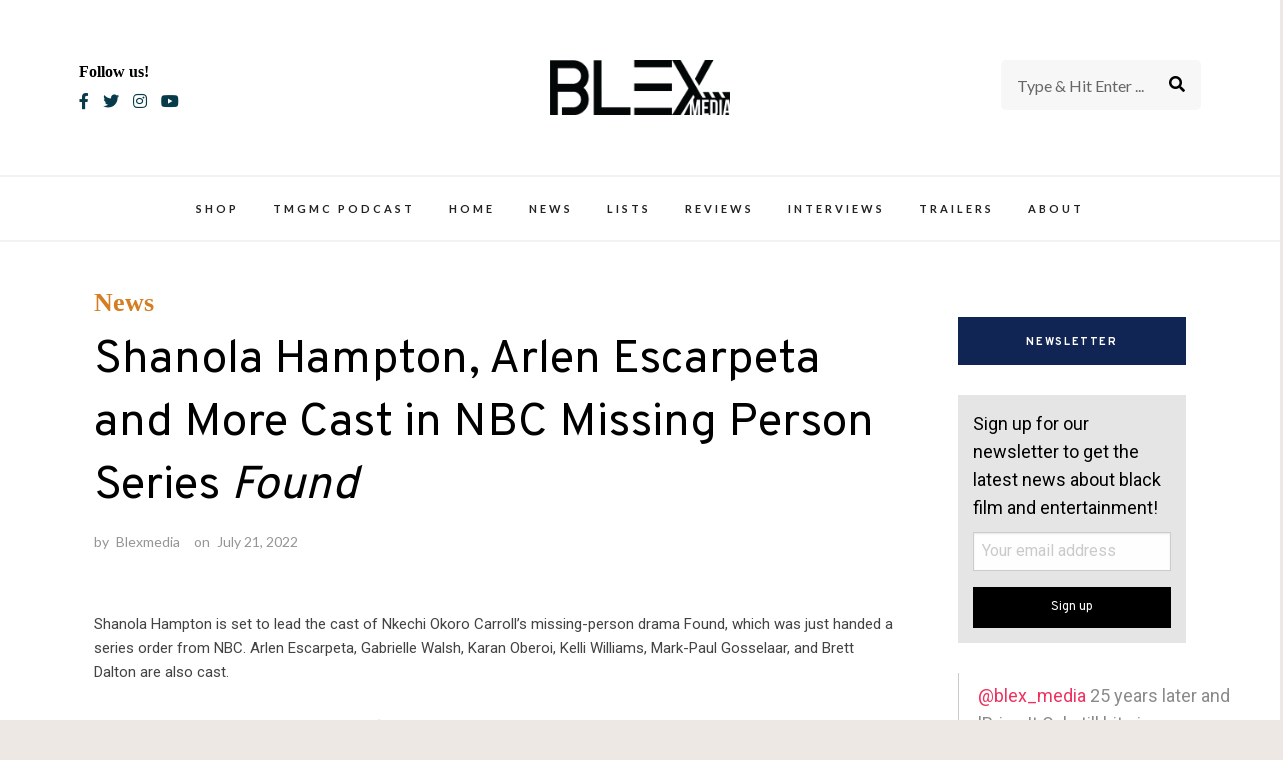

--- FILE ---
content_type: text/html; charset=utf-8
request_url: https://www.google.com/recaptcha/api2/anchor?ar=1&k=6LfGeikbAAAAAFDcidSafQ4euvKvu3N9kEFhL1fy&co=aHR0cHM6Ly9ibGV4bWVkaWEuY29tOjQ0Mw..&hl=en&v=naPR4A6FAh-yZLuCX253WaZq&size=normal&anchor-ms=20000&execute-ms=15000&cb=fuu9fq82q62h
body_size: 45775
content:
<!DOCTYPE HTML><html dir="ltr" lang="en"><head><meta http-equiv="Content-Type" content="text/html; charset=UTF-8">
<meta http-equiv="X-UA-Compatible" content="IE=edge">
<title>reCAPTCHA</title>
<style type="text/css">
/* cyrillic-ext */
@font-face {
  font-family: 'Roboto';
  font-style: normal;
  font-weight: 400;
  src: url(//fonts.gstatic.com/s/roboto/v18/KFOmCnqEu92Fr1Mu72xKKTU1Kvnz.woff2) format('woff2');
  unicode-range: U+0460-052F, U+1C80-1C8A, U+20B4, U+2DE0-2DFF, U+A640-A69F, U+FE2E-FE2F;
}
/* cyrillic */
@font-face {
  font-family: 'Roboto';
  font-style: normal;
  font-weight: 400;
  src: url(//fonts.gstatic.com/s/roboto/v18/KFOmCnqEu92Fr1Mu5mxKKTU1Kvnz.woff2) format('woff2');
  unicode-range: U+0301, U+0400-045F, U+0490-0491, U+04B0-04B1, U+2116;
}
/* greek-ext */
@font-face {
  font-family: 'Roboto';
  font-style: normal;
  font-weight: 400;
  src: url(//fonts.gstatic.com/s/roboto/v18/KFOmCnqEu92Fr1Mu7mxKKTU1Kvnz.woff2) format('woff2');
  unicode-range: U+1F00-1FFF;
}
/* greek */
@font-face {
  font-family: 'Roboto';
  font-style: normal;
  font-weight: 400;
  src: url(//fonts.gstatic.com/s/roboto/v18/KFOmCnqEu92Fr1Mu4WxKKTU1Kvnz.woff2) format('woff2');
  unicode-range: U+0370-0377, U+037A-037F, U+0384-038A, U+038C, U+038E-03A1, U+03A3-03FF;
}
/* vietnamese */
@font-face {
  font-family: 'Roboto';
  font-style: normal;
  font-weight: 400;
  src: url(//fonts.gstatic.com/s/roboto/v18/KFOmCnqEu92Fr1Mu7WxKKTU1Kvnz.woff2) format('woff2');
  unicode-range: U+0102-0103, U+0110-0111, U+0128-0129, U+0168-0169, U+01A0-01A1, U+01AF-01B0, U+0300-0301, U+0303-0304, U+0308-0309, U+0323, U+0329, U+1EA0-1EF9, U+20AB;
}
/* latin-ext */
@font-face {
  font-family: 'Roboto';
  font-style: normal;
  font-weight: 400;
  src: url(//fonts.gstatic.com/s/roboto/v18/KFOmCnqEu92Fr1Mu7GxKKTU1Kvnz.woff2) format('woff2');
  unicode-range: U+0100-02BA, U+02BD-02C5, U+02C7-02CC, U+02CE-02D7, U+02DD-02FF, U+0304, U+0308, U+0329, U+1D00-1DBF, U+1E00-1E9F, U+1EF2-1EFF, U+2020, U+20A0-20AB, U+20AD-20C0, U+2113, U+2C60-2C7F, U+A720-A7FF;
}
/* latin */
@font-face {
  font-family: 'Roboto';
  font-style: normal;
  font-weight: 400;
  src: url(//fonts.gstatic.com/s/roboto/v18/KFOmCnqEu92Fr1Mu4mxKKTU1Kg.woff2) format('woff2');
  unicode-range: U+0000-00FF, U+0131, U+0152-0153, U+02BB-02BC, U+02C6, U+02DA, U+02DC, U+0304, U+0308, U+0329, U+2000-206F, U+20AC, U+2122, U+2191, U+2193, U+2212, U+2215, U+FEFF, U+FFFD;
}
/* cyrillic-ext */
@font-face {
  font-family: 'Roboto';
  font-style: normal;
  font-weight: 500;
  src: url(//fonts.gstatic.com/s/roboto/v18/KFOlCnqEu92Fr1MmEU9fCRc4AMP6lbBP.woff2) format('woff2');
  unicode-range: U+0460-052F, U+1C80-1C8A, U+20B4, U+2DE0-2DFF, U+A640-A69F, U+FE2E-FE2F;
}
/* cyrillic */
@font-face {
  font-family: 'Roboto';
  font-style: normal;
  font-weight: 500;
  src: url(//fonts.gstatic.com/s/roboto/v18/KFOlCnqEu92Fr1MmEU9fABc4AMP6lbBP.woff2) format('woff2');
  unicode-range: U+0301, U+0400-045F, U+0490-0491, U+04B0-04B1, U+2116;
}
/* greek-ext */
@font-face {
  font-family: 'Roboto';
  font-style: normal;
  font-weight: 500;
  src: url(//fonts.gstatic.com/s/roboto/v18/KFOlCnqEu92Fr1MmEU9fCBc4AMP6lbBP.woff2) format('woff2');
  unicode-range: U+1F00-1FFF;
}
/* greek */
@font-face {
  font-family: 'Roboto';
  font-style: normal;
  font-weight: 500;
  src: url(//fonts.gstatic.com/s/roboto/v18/KFOlCnqEu92Fr1MmEU9fBxc4AMP6lbBP.woff2) format('woff2');
  unicode-range: U+0370-0377, U+037A-037F, U+0384-038A, U+038C, U+038E-03A1, U+03A3-03FF;
}
/* vietnamese */
@font-face {
  font-family: 'Roboto';
  font-style: normal;
  font-weight: 500;
  src: url(//fonts.gstatic.com/s/roboto/v18/KFOlCnqEu92Fr1MmEU9fCxc4AMP6lbBP.woff2) format('woff2');
  unicode-range: U+0102-0103, U+0110-0111, U+0128-0129, U+0168-0169, U+01A0-01A1, U+01AF-01B0, U+0300-0301, U+0303-0304, U+0308-0309, U+0323, U+0329, U+1EA0-1EF9, U+20AB;
}
/* latin-ext */
@font-face {
  font-family: 'Roboto';
  font-style: normal;
  font-weight: 500;
  src: url(//fonts.gstatic.com/s/roboto/v18/KFOlCnqEu92Fr1MmEU9fChc4AMP6lbBP.woff2) format('woff2');
  unicode-range: U+0100-02BA, U+02BD-02C5, U+02C7-02CC, U+02CE-02D7, U+02DD-02FF, U+0304, U+0308, U+0329, U+1D00-1DBF, U+1E00-1E9F, U+1EF2-1EFF, U+2020, U+20A0-20AB, U+20AD-20C0, U+2113, U+2C60-2C7F, U+A720-A7FF;
}
/* latin */
@font-face {
  font-family: 'Roboto';
  font-style: normal;
  font-weight: 500;
  src: url(//fonts.gstatic.com/s/roboto/v18/KFOlCnqEu92Fr1MmEU9fBBc4AMP6lQ.woff2) format('woff2');
  unicode-range: U+0000-00FF, U+0131, U+0152-0153, U+02BB-02BC, U+02C6, U+02DA, U+02DC, U+0304, U+0308, U+0329, U+2000-206F, U+20AC, U+2122, U+2191, U+2193, U+2212, U+2215, U+FEFF, U+FFFD;
}
/* cyrillic-ext */
@font-face {
  font-family: 'Roboto';
  font-style: normal;
  font-weight: 900;
  src: url(//fonts.gstatic.com/s/roboto/v18/KFOlCnqEu92Fr1MmYUtfCRc4AMP6lbBP.woff2) format('woff2');
  unicode-range: U+0460-052F, U+1C80-1C8A, U+20B4, U+2DE0-2DFF, U+A640-A69F, U+FE2E-FE2F;
}
/* cyrillic */
@font-face {
  font-family: 'Roboto';
  font-style: normal;
  font-weight: 900;
  src: url(//fonts.gstatic.com/s/roboto/v18/KFOlCnqEu92Fr1MmYUtfABc4AMP6lbBP.woff2) format('woff2');
  unicode-range: U+0301, U+0400-045F, U+0490-0491, U+04B0-04B1, U+2116;
}
/* greek-ext */
@font-face {
  font-family: 'Roboto';
  font-style: normal;
  font-weight: 900;
  src: url(//fonts.gstatic.com/s/roboto/v18/KFOlCnqEu92Fr1MmYUtfCBc4AMP6lbBP.woff2) format('woff2');
  unicode-range: U+1F00-1FFF;
}
/* greek */
@font-face {
  font-family: 'Roboto';
  font-style: normal;
  font-weight: 900;
  src: url(//fonts.gstatic.com/s/roboto/v18/KFOlCnqEu92Fr1MmYUtfBxc4AMP6lbBP.woff2) format('woff2');
  unicode-range: U+0370-0377, U+037A-037F, U+0384-038A, U+038C, U+038E-03A1, U+03A3-03FF;
}
/* vietnamese */
@font-face {
  font-family: 'Roboto';
  font-style: normal;
  font-weight: 900;
  src: url(//fonts.gstatic.com/s/roboto/v18/KFOlCnqEu92Fr1MmYUtfCxc4AMP6lbBP.woff2) format('woff2');
  unicode-range: U+0102-0103, U+0110-0111, U+0128-0129, U+0168-0169, U+01A0-01A1, U+01AF-01B0, U+0300-0301, U+0303-0304, U+0308-0309, U+0323, U+0329, U+1EA0-1EF9, U+20AB;
}
/* latin-ext */
@font-face {
  font-family: 'Roboto';
  font-style: normal;
  font-weight: 900;
  src: url(//fonts.gstatic.com/s/roboto/v18/KFOlCnqEu92Fr1MmYUtfChc4AMP6lbBP.woff2) format('woff2');
  unicode-range: U+0100-02BA, U+02BD-02C5, U+02C7-02CC, U+02CE-02D7, U+02DD-02FF, U+0304, U+0308, U+0329, U+1D00-1DBF, U+1E00-1E9F, U+1EF2-1EFF, U+2020, U+20A0-20AB, U+20AD-20C0, U+2113, U+2C60-2C7F, U+A720-A7FF;
}
/* latin */
@font-face {
  font-family: 'Roboto';
  font-style: normal;
  font-weight: 900;
  src: url(//fonts.gstatic.com/s/roboto/v18/KFOlCnqEu92Fr1MmYUtfBBc4AMP6lQ.woff2) format('woff2');
  unicode-range: U+0000-00FF, U+0131, U+0152-0153, U+02BB-02BC, U+02C6, U+02DA, U+02DC, U+0304, U+0308, U+0329, U+2000-206F, U+20AC, U+2122, U+2191, U+2193, U+2212, U+2215, U+FEFF, U+FFFD;
}

</style>
<link rel="stylesheet" type="text/css" href="https://www.gstatic.com/recaptcha/releases/naPR4A6FAh-yZLuCX253WaZq/styles__ltr.css">
<script nonce="iLJYHR4zFaYCifJWvAGNJg" type="text/javascript">window['__recaptcha_api'] = 'https://www.google.com/recaptcha/api2/';</script>
<script type="text/javascript" src="https://www.gstatic.com/recaptcha/releases/naPR4A6FAh-yZLuCX253WaZq/recaptcha__en.js" nonce="iLJYHR4zFaYCifJWvAGNJg">
      
    </script></head>
<body><div id="rc-anchor-alert" class="rc-anchor-alert"></div>
<input type="hidden" id="recaptcha-token" value="[base64]">
<script type="text/javascript" nonce="iLJYHR4zFaYCifJWvAGNJg">
      recaptcha.anchor.Main.init("[\x22ainput\x22,[\x22bgdata\x22,\x22\x22,\[base64]/[base64]/UC5qKyJ+IjoiRToiKStELm1lc3NhZ2UrIjoiK0Quc3RhY2spLnNsaWNlKDAsMjA0OCl9LGx0PWZ1bmN0aW9uKEQsUCl7UC5GLmxlbmd0aD4xMDQ/[base64]/dltQKytdPUY6KEY8MjA0OD92W1ArK109Rj4+NnwxOTI6KChGJjY0NTEyKT09NTUyOTYmJkUrMTxELmxlbmd0aCYmKEQuY2hhckNvZGVBdChFKzEpJjY0NTEyKT09NTYzMjA/[base64]/[base64]/MjU1OlA/NToyKSlyZXR1cm4gZmFsc2U7cmV0dXJuIEYuST0oTSg0NTAsKEQ9KEYuc1k9RSxaKFA/[base64]/[base64]/[base64]/bmV3IGxbSF0oR1swXSk6bj09Mj9uZXcgbFtIXShHWzBdLEdbMV0pOm49PTM/bmV3IGxbSF0oR1swXSxHWzFdLEdbMl0pOm49PTQ/[base64]/[base64]/[base64]/[base64]/[base64]\x22,\[base64]\\u003d\\u003d\x22,\x22wqlMwr1mwoFkw4R5IMK3JRvCtMO6w7zCucKbcnhHwoF5WDtrw7HDvnPCu3grTsOvIEPDqn3DjcKKwp7DjAgTw4DCrsKzw68kR8K/wr/Djh7Dkk7DjD4uwrTDvUnDp28EIcOPDsK7wrLDuz3DjjTDk8Kfwq8BwpVPCsO3w7YGw7sSdMKKwqgxDsOmWlJJA8O2OsO1SQ5Kw7EJwrbCnsO8wqRrwr/CtCvDpTxmcRzCtRXDgMK2w5JWwpvDnDXCuC0ywr/Cu8Kdw6DCjCYNwoLDnULCjcKzZsKSw6nDjcKhwovDmEI7wrhHwp3CiMOIBcKIworCvyA8MSRtRsKLwolSThMUwphVZcKvw7HCsMO+IxXDncOwWMKKU8KnM1UgwrHCucKuek/CscKTIn3CtsKib8Kzwpo8aB/ChMK5wobDsMOORsK/w58Yw453PQkON2BLw7jCq8OxQ0JNFMO0w47ClsOfwqB7wonDmmRzMcKRw6Z/IT7CosKtw7XDiE/DpgnDocKGw6dfYjdpw4Umw5fDjcK2w69LwozDgSo7wozCjsOyHkd5wq5Tw7cNw4kowr8hDMOVw41qfX4nFULCi1YUInM4wp7Cr3tmBnjDqwjDq8KcKMO2QV3ChXp/FsKTwq3CoRM6w6vCmh/[base64]/Ci8KRB8KnIhzDlncYFBrDncO7UGtgbMKIMnPDo8KMOsKTdQHDsnYaw6/Dl8O7EcOBwpDDlAbCjcKQVkfCqWNHw7dHwqNYwotnY8OSC3kjTjY6w7IcJjvDtcKAT8O/wrvDgsK7wqNWBSPDsHzDv1dCbBXDo8O/DMKywqcPasKuPcKwf8KGwpMSfTkbfh3Ck8KRw5E0wqXCkcKzwpIxwqVBw65bEsKWw50gVcKEw54lCUzDowdAECbCq1XChRQ8w7/CpwDDlsKaw5/CpiUeacKASGMzWsOmVcOcwonDksOTw7w+w77CusOTVlPDkkF/wpzDh1BTYcK2wqFIwrrCuRrCqURVVCknw7bDtMO6w4dmwoo0w4nDjMK9IDbDosKYwoAlwp0ZKcKGRiTCjcOUwobCgsOUwqbDi0wkw5vDqTMFwpRMdg3Cp8OCBQ1cdAgAF8O+WsOyJmJUKMKzwqDDvnJvwp5iKH/DuVxqwrHChFDDo8KqFQN1w63CkVJpwrjDoBZdS2TDrizCriLCq8Obw7vDh8O+Sn7Dtx/DkcOcLR11w7nCum5kwrc0YMKpM8Ozdy5WwqpvX8KjK0QTwosUw57DnMKVGsObVSvClCbCsnnDjETDkcOWw5vCsMOEwq98CsOWFh5rUGc/ND/CvGrCqwnCs3zDu3AeMMKoOsKhw7fCnxLDoErDv8KrcijDoMKTD8OuwrjDvcKadcOJHcKyw7MtGWohw47Dm0/[base64]/wrBVw5vChsOZwofClzrCmsO0ShrDqsORwqPDmWwuw6V/[base64]/Dp8KxHDpQw7oFw57DnUXDvVtDAsOXw7fCisOAPl7DmcKXTjDDocOJQ3vCrsKYFkfDgWcfGsKIbsO5wrXCp8KEwqHClFnDr8KJwp5JXMO4wogqw6fCmmDCqhLDjcKJAinCsB3Ck8OXBWTDlcOUw4vCiW5Cf8OWfQzDhsKVX8KJecKzwo8Bwp5xwr7CgsK/wp3CusOOwoQgwrbChMO2wrPDolDDuVhwDSdMcBlZw5JBAsOkwqBewpvDh2YtKHXCjlYRw7UEwqRWw6rDgAXCvnwFwqjCm2QhwozDv37DkHdpwpBBw7gsw4kJTl7CksKHUcOWwpDClsOvwqJdw7ZUaBVfWAgzB3TDqQVDZMO1w5nDiC89I17Dkw0gSMO2w7/DjMKhcsOEwr0mw708wrDCoSdLw4B6Jjpofjt4EsORBsO4wq5mwrrCsMKqw7thE8KAw71jJ8KowroTDRgFwo5Yw7fChcOrDMKcw63DgsKmw4jDiMO2UxB3DwLCtmZ8MsO/[base64]/[base64]/CnsKYccKAMQvCiQYSw6UjFy3Cg3o1BcOfwo/DpDTCsVFNB8Osfg4swpLDhX9fw4JvQcKjw7jDm8OqJcO9w7vCuE3DtUQFw79xwpLDi8OdwotIJMKaw5jDkcKBw6EmBsKMCcObJ0zDozTCpsKhw683EcOaLsKEw5oVN8KIw7/CoXUMw7vDug/DhT0YJDtvwpY7OMK/[base64]/DmjvDpDfDgTLDhVg3P8OqJl42w6xywq/Do8KQw67DoMKVVHh7w7fDoSVow59RTShYVSDChBDCjnXCkMO1wrR8w7bDuMObw6BiPRk4dsOHw7DCngrDtXnCmcOaOMKuwrfCp0LCnMKuIcKCw6IVGxw/ZMOkw6tSdBLDt8OlBMKow4HDv3I8XTzCtRQrwqdhw63DoxPCnwMYwqbDosKkw6cxwojCk1AEOsONfWwjwrtER8KheSbCncOVYQHDv3sRwqR/WsKJAcO2w6NEVMKFFAjDjUhvwpQiwp9dVi5jQsKZUMODw4phI8OZZsOtSQYOwqbDqkHDhsKJwosTNz43MSIjw63CjcO9w6/CvcOCbE7Dh1Z+dcKQw6wPQ8OEw63CoxQuw6PCh8KtHiMBwqgWSsKpJ8KbwoF0P0zDqmh7asOwGy/ChMKyDcK1QUPDhkfDtsOsJzQIw6YCwqjCijbCny7CphrCoMO4wqTCg8K1OMO7w5NOGsO9w5EOwo5rTMO2Di/Cil8Ewo7Du8OCw5HDmk3CuHvCsTxoNsONRsKqDgzDisOww5Rrw74DeDPCk33CgcKDwp7ClcKvwoXDjMKdwpTCgVTDhhIALiXCkB9sw4PDssOGHURuExNGw4/CtsOJwoJpQsOxYcOVDX9FwoTDrMOKwo7CnsKhXmrCt8KIw4FTw5fChR0+IcKxw4pAARHDn8O4M8OEYXXCgT9aek9LPcO6UsKGwqEeKsOTwpnCvwVhw4bCkMOdw5XDtMK7wpLCksKmR8KffMOZw6h9UMKrwpVsMMKhw6fCisKvS8O/wqMmHsK1wpNYwrrChMOUMcOXQnvDmAJpTsOAw4Q0wqRNwqx9w5Frwo3CuQJhS8KnPMOLw5oFwrjDtsKIJMKzajjDkcKiw5PCg8Kxw7s9JMOYwrTDowpfAMKNwqwEY2RVVMOpwpJNNhdowo8twoNtwp/DqsK2w4howrBEw5DCgAdQbMKgw7fCv8K3w5jClSjCn8KoK2B3w5oiLMK5wrYMdFTCkW3CoFYZwp7DsCfDoVTCisKBXsOzwolfwrHCvQ3CvWPDh8KHJy/[base64]/ES/CvBFww7DDvsKwwoTDvcKNwpUNwoIGwrbDvMO8w7bDhcKNF8O2WxzCgcOECcOITxjDkcKUCEDCksOKRGrCrsKoXMO6ZsOhwrMHw6g6wppuwqvDjzvCg8OHdMK/w7XCqiPCn1kOFQzDqm8yey7DryjCqBXDuRnDt8OAw69Fw6vDlcO4w50Bw7cjX1Ugwq4JH8OrZsOCPMKNwrcuw4A/[base64]/DncOzwrHChBbChMK8AkTCo8OBwqoawrbDvkpZwpgZIcK+I8KmwozDkcO/[base64]/[base64]/[base64]/w53CucK/wpHChsKOLVDDtVrDqncWQQ3CtMOBwo09VBFew5XCondmwqrCgcKNJMObw6w3wrFpwrB+wq1Owr3DvljCvl/DoSjDpAjCn050M8OpUcKUWGnDhQ/[base64]/DpXzCpXHCghrCusKBHgRgDHpXw5gawoFUD8Kaw6J4PXHCocKPwpTCqsKAMcKGcsKqw6HDiMKJwofClBnCq8O9w6jDmMKxA2AWwpHCq8OwwqDCgnRmw6zDhcKUw57CiQMNw6IeAcKQXCDCrsKfw6cnFMOfJQXDpC5/fmFfTcKiw6FvGybDonHClgZrOVNhFA3DisOswo7CmVfClXY0O1x0wro8S0IRwpfDgMKJwo1dwqtmw7TCi8Onwpsmw6VFwqjDkhTCtg3DnsKGwrXDvCzCnn3CgcOAwpMyw55Uwp5DFMOJwpPDsgorW8K0w4U7csO4GMOObMK8LBB/KcKwK8ODaQwnRm4Ww41aw4TDkFQebMK5K2oVw7haPUDCuTvDhMO1wqoCwqHCqsKgwq/CrWfDqmoRwoNtT8OYw4NRw5XDscOtN8Knw5DCkzJZw7E5EsKuw6I8IlRMw7HDgsKlXsODw5Y4ZCTCocOIQ8KZw7bCgsOOw5t/BsOJwo7CosKAVcKieiDDusOuwo/Cjj/DijLCkMKdwrrDvMORScOYwrXCqcOqaCvCkD7CoiDDm8OPw5xIwpvDqncSw55Pw6kPP8Obw4/CmRXDg8OWNcKCaRRgPsKoGgXCsMOGMjtJI8OCN8Oiw74bworCvy8/L8OdwoFpNTfDtsO8w63DisKDwrY6w4TCj1k6Z8KXw5JIXxfDtsKIZsKlwqbDmsOPScOlT8OEwoRkTVw1wrTDiiISUMO/wo7CsTo8UMKDwql0wqwuGhQywqtxMBc0wqNNwqQ7VSBIwpHDucO5wr4awrpwUAbDuMOEFwXDgMKpJ8OiwpjDthokccKDwpVuwq8Vw6pqwr0jCBHDjDzDl8KWecO2w54pLMKZwpjCjsOEwrhxwqMNEjg/wrDDg8OSORV4V0nCp8Ohw7c7w5EBWHsFw5DCq8OSwpHDin/DkcOpwog6LMObdWN8MAZhw47DsVbCkcOgR8K3wrEJw4d2w6pHTVzDmEZvfl5eeHXCpCXDp8OJwqckwpnCjsKUQcKSw7k5w5DDkFHDkA3DlyNtQnZWCsOwK0lzwqvCq1lnMsOTw6ZNQEDDuF5Ow5Aaw6VpL3jCszExw4TDk8K8woYzP8Ocw48WXAXDiSZ/P0EYwo7CvcKlDlNiw5fDrMOtwoDDuMOgG8OVwrjDhsOww5Ymw5/CnMOxw5ppwpvCmcOqwrnDuDJCw4nCkCbDnMKoHH3Csh7DpzLCkxlkF8KsbEXDtjhWw61Qw4VFwqfDoE45wqJww7bDncKrw5QYwqbDp8KmOA9cH8KsecO5EMKrwrHCv0zDpDPCuT1Owq/CllfCglYiQsKQw6bChMKmw6HCn8Ojw6HCscKWbsKNw7bDkwnDjWnDlcOadMOwasKWDVNtwrzDqzTDt8OEGMK+Z8OAM3YjbMOaGcO2VDLDuzx3eMKyw7vDncO6w5LCu00mwr0Yw4wCwoB/wp/DkmXDhQ0MwojDtx3Cu8OYRD4Yw4dCw4oRwoU2PcKfw68vH8K7w7TCmcO0acO5Qy59wrPCpMKXeA0tNH/CusKWw6TCgCjClg/CssKDOG/[base64]/Dq8KcWsKzKsOsaEjCqWwOQgg8PsO5wrAvw77DihgLIlhhT8KBwq9nWCNiTihEw7VGwokLAkBYAMKOw6dKwq8QWWMmJF5daDDCt8OUdVUNwqvCssKBLMKDEmDDq1rCni4gFATDnMKtAcKLbsKGwp/DtWrDhApww7vDmjfCo8KZwow5WsKDwqERwpczwpTCs8O8w6XDi8OcP8OvGVYqBcKsfEkjPcOkw43DkBrDiMOewqPDi8KaK2DCtww+b8OhKQHCtMOrIsOoT1LCvMOkfcO6HsKIwp/Dux8Zw5w0w4bDjMO0w4MuVgTDvMKsw6lsK0t9w5FBTsOdMCXCrMO/SEw8w4vCjlhPB8OpRzTDtsKSw6XDihjCmkbDs8OYw5zCvVpVRMK2HnnCk2TDhsKsw5Z3wrXDlsOpwrUIC27DgyERwqMuDsK5SDNzd8K1woEJW8O5wrfCpMOGHF/CpcKRw5LCuxnDu8K3w5bDgMKFwrI1wrNZZ0dPw7TCkgteV8Okw67Cj8O1ZcO2w5fDksKIw5VMaHRBEMK5GMKawpw7CMO0OcOFIsOtw4zDqHbCnXXDq8K4w6/CmcKNwoV5P8O9wrDDmARfCg7DmAMmw5hqwoA+wp3DkVbCvcOnwpvDunJ6wrnDo8OZfDvCs8Ovw6tZwpLChGV1w5lPwrUGw5JNw7DDgcO6fsOLwqw4wrt3AcKSL8OZUQ3CoUHDm8O8XMK1fsKtwr9vw7ZJN8O/w7orwrpiw405LMKUw63CgMOQcnkhwqI/wozDgMOuPcO2w5nCscKkwpwCwovClMK4w6DDgcOSFi40wrpow7oqWxcGw4BBJsO1FsKWwoM4wrkZwr3DtMKkw74/DMK6wp/CsMKzEU7Dr8K/[base64]/DsFA2dCLCuCcUwrh1wqTDuUl7wqgNRSdAw5tjwr/Ds8KFw7fCkwNTwpYqN8KPw6gkAMKOw6TCpMKxYcKfw74wXVorw63CvMOHRQ/DjMKkw58LwrrDlEZLwooPZMO+w7HCv8K8esK9GjHCtzNNaU/CksKJB0nDh2rDmcO5wrjDocO2wqEXWGLDknbChHJEwrhcfMKvMcKkPV7DmcK+wooqwpJCRRbCtnXChcO/DkgsQgkZdw7CqcKFw5J6w6fCqsOPw5txNCk2bmIWZcOZJcOpw6tMWsKnw48twq53w4fDhiHDuxLClcKRRGIkw4zCrzFdw7vDnsKTw4kPw6xdD8KxwqEnA8Kgw4kyw6/DpcOvbsKrw43DuMOoSsKODsKrCMO6NivCkQ3DmCZHwqXCuDUGIlTCi8OzAcOLw6NewrYgVsOgwpzDtsKhRBDChjB3w5HDiTfDkHV/wqRGw5bCpl8GTwEgw4PDu11WwrTDtsKPw7Aow6w4w6DCncKSbgozIiLDnlVWVMKEA8OeXQzCisOJZksiw7zDnsOOwqjCuV7DmsKhZV8Uwql7woLCpFbDnMKiw4DCrMKTw7zDpsKTwpN8aMKaLlNNwr4Re1Rvw7g6wpHCusOmw4lrBcKYVMOTD8KmHRLDlnjDkQABw4/Ct8OvQjQ/WUfCmRUjB2fCvsKDZ0vDviXDvVnCpG8Nw6xLXhbCk8OCacKNwo3CtMKBwp/Cr0QkJsKKdiLDicKdw57ClH/CrgbCoMOEScO/EcKNw5ZTwoTCpjN9RW8iw6I4wrdmFjRbfXtqw6ktw6BTwozDhFYVHkbChsKww7x0w5gCw7nCpsKcwqXDosK0a8OfeidPw70Ow75mwqJVw5Edw5jDmSjDpgrCsMKYw7A6PnJBwo/DrMKSSMK/RVMxwpwMHyRVVsOja0IuQsOUJ8OCw7fDlsKMfFTCg8KgTSFpfV50w53CrDfDs1rDjxgLRsK3CRPCkB1/fcK+S8OOF8OJw7HDksKOLHQxw5LCj8OWw5EFdTlocXDCowdhw4bCosKPA33Cj1tOFxLDmH/DgMKaGhFSLRLDvERpw4oowq3CqMO6wr/DklTDosKaDsOWwr7Cu0Ilw7XCilDDuhoSVlPDmSZlwq9IQcOMwr4ow75nw6s4w7gewq1QPsKdw4osw7jDgWszPSDCtsKIZcO9fsKdw6QyZsO9XwfDuFAtwrfCiBDDgkVhwrAuw6QPMjQXCw7DpBXDh8OaPMOoWBXDi8Kww5RxI3xMw7HClMKFRy7Drj5/[base64]/DnMKVwpXDnBQCacKGXsKvw6I0fDzDgcOEw5RPFcKKd8OYNUvDr8Kuw6xoS11KXG3ClSLDv8KPZh3Do2tHw43ChBrDoDDDlcOzKnXDqCTCj8OuVQ8+w7skw4M/WsOKRHdOw7zCtVvDj8KdH33CtXjCgWt3wpnDjlTCicOTwpnCgTpZDsKRSMKyw71DTcKxwrk+F8KRw4XCmBBjYgEwAkPDm01/wq0aVAFNeD4Sw6sHwo3DnxE2L8OsejjDtHnCmn7DqcKTZMKJw6RdeGAKwqMMWFM6FcONVXAjw4PDgAZYwp9bYcKyNywODsO7w7rDlsKfwqvDjsOKY8Ozwp4bW8KAw6nDp8OhwrbDkl0TfyPDtksPw4bCk3/[base64]/woLCp8OKwqLDpsKzPm/Ck8KWD2E2w5xxw7J0w7/[base64]/ClknCvXnDhsOmPGnCmMO9OC7CqSzChztZf8OGwoHDpDPCplg0Qh3DqlHCqMKJw6IFWVAUN8KSRsKJw5fDpcO5GQfCnTrDuMOiKsKDwo/DksKBXUbDvFbDuitWworCqsO0FcOQfG5oZ1DDpcKgPcO8HcKYDGzDtcKXKMOsRj/Dqn/DjMOiHsKewrt1wpTCncOIw6rDtE0HMXHDu3oPwrfCjMKMRMKVwqrCvDzClcKBwoTDjcKIAWbClcORPmEHw4wQFk/DoMOrw4HDu8KIL3dTwr8Aw4/DgAJJw7kcXHzCpxpiw5/[base64]/[base64]/w73DhVtow70cw6rDi8KewpXCp27CsW7CiTXDtyzDmcOLwoHDp8KrwpVxIzNnNU1gE0XChATCvcOzw6zDtcKmRsKsw65fFjrCkW4BSTjDp1JjYMODGcKlCzPClFzDlQTCinTDhR/CkcOSCktiw73DtsKtDGDCrsKUT8O4wrtEwpDDn8OkwpLCrcOhw6XDrsOJFcKWdiHDs8KaVnkTw6TDowfCicKlOMKnwqpVwpbCncOJw78pwqTChnQPZcOsw7QqJ1IXUnwzanIxWsOVw6NcdRjDq0bCswomPGXCm8Kiw7FHVX1zwo0AZEh7Njgnw6N9w7VSwqwdw7/CmT/DikPCmwLConnDmBJ+Dh09ZV/[base64]/[base64]/DqcOIw6nCvsK/HyTDmnZQFx/CnGTDr8K/JUzCqxI6woXCocO+w47DiBXDnGUMw5vCisOXwqELw7/Co8ObUcOhFMOFw6rCjMOAMRhrDGTCp8OwJsOJwqgxIMKIAHTDuMOZIMKMNlLDoEvCmMKYw5DCqGjDiMKAEcO4w7fCjWMNLxvCrjEAwr3DmcKrQMOoacK5H8Kcw6DDlD/Cp8O0wqLCl8KdZW14w6HDnMOLw6/[base64]/DgBjDnsORw6B7w74Kw75xwpVNw7LColpiw482YzhcwrrDqMKkw5vClcK4woLDu8Kqw7kDYFx9EsKSw71HM1FaI2MHNXfDvsKXwqFDIsK0w4cJScKbdHHCjwTDtcKPw6bDoHpbwrzCpVRjR8Kcw4/DlwI6C8KZUkvDmMKrw6/DkcKJPcO7QcOhwqDDihHDsgc/EA3DjsOjLMKuwpTDu0rDr8Kdwqsbw7DCjWTCmmPCgsOuScO7w4MSUMOsw4zCkcOPw6pbw7XDvHjCixBNazw1E2ItfsOHVFPClWTDisO3wqDDjcODw7k2w7LCnjBqwoZ2wrbDncK4TDsiPMKNUMOGTsO1wp7Dk8Ocw4/CjX/[base64]/Dh8OHdMOMw43CocOuZRQ9woDDk8OjZWvDrFB3w7HDuCwHwpgMKijDkRZ4w7FKFQTDoRjDqHTCnQVKPXk8XMOiw7dmAcOWCmjDoMKWwovDgcOFHcO5ScOWw6TCnjzDu8OqU0Y6w7DDrybDkMK/AsOwOcKVw6fDusKiSMKSwqPCnMK+ZMO3w77CmcKowqbChcOldSpWw7vDlCTDhMOnw6BeW8Oxw5V4TsKtCsOzPXHClsOkLsKva8O5wpBNc8OTwrHCgllGwpo/[base64]/WDRWXcKCK8KJNMOoRxHCg8K+BijDicOSPcKzw7DCpx5/VWAEwogZGsOKwqLCiiB8E8KleA3Dr8OEwrhQw7g7KMO7IhPDuUbCgy4ww6guw6rDpsKOw6HDhGE5AkB0QsOmRMOvA8OJw6/DhztgwqDCgcOXVTonKsOEEMKbwp7Dr8KiaEbDksKZw5Q1w5kgXBbCsMKAfxrCnWJXw5nCh8KufcKhwq3Ck1s9w4PDgcKFHMOqL8OFwq06CmHCkTEEaGBowrvCrww/BcKQw5DCohbDlcO/wo5pDCXCmEnCi8O0wppvUUMpwqhjElrDt0nCk8OVUz4GwoXDoRV9MV8GK008WQvDtD9iwoIAw7pYJ8Kfw5htacO4XcK+wow/w5AvISZmw73DuF1sw5NrKcKYw4RtwrnDnA3Cnys/JMOpw4QSw6FUUsKyw7zDnjjCnVfDhcKyw4rCrktLHx56woXDkUA7w5XClzrChHXCsBB+w6J+JsK/[base64]/Csk/Ds3IGwpllYQjDki16w4U0RCnDrlzDq8KVbiXDv1bDmXHDicOeKGQACzQ8wplLwqgbwol6dSF2w4vCi8K1w5fDtj4bwrodwo/DuMOIw7c2w7PDn8OLWV05woFLQG9GwrXCpFNqVMOSwozCuF9PfRXCtm9vw4XCkxxlw63DucO1XzY3SQHCkQ7CuRBKcnV7w7ZGwrAcS8OLw67Ch8KHRnUgw5h0By7DisOfwp8Sw7ldwoLCrFjCl8KZFTTCqD9UdcOscg7DnRoeZMKrw515MGJ+Q8Oww6V/JsKpE8OYM3Z0DVbCn8ObYsO+bFfCiMOLHy/[base64]/DjMKaE8OYw48Nw6/CggNHDxbDsm/CrHhkwoPDuxUfWQfDpMKeUDJ2w4FZFMKMFGnCqwJfAcO6w7xTw6DDusKbVjHDlsKWwpNvKcOYUl7Cog8SwoUEw79eCkkjwrrDg8Oew78wHn5cKiTCocKWAMKZZMO3w4ZFNC0BwqMTw5TCgUUKw4DCtsK5JsOwLsKLPMKpQ1vDn0RTWlTDhMKMwq4uNsO+w6vDkMKTRV/CsSjDp8OqDsKbwo4nwoPChsOOwp3DuMK/[base64]/DtkwkNFHChA94AsKTUB9kwqXDscKUMW3CkMKGH8K9wprDq8OoEMKgwowAwqnCqMK1A8OpwonCi8KoR8KvA3/[base64]/[base64]/wr1pw4QDKsO2LmzDkn/CnMOgDnjCm8KzwqzDpMOUPxZOw5bCgxtqaQrDmWjDnVh4wp9DwrDCisO7CxVQwq49YcKJRTDDrGtyVsK7wrLDlXPCqcKlwo4oaQ/Cjn4qAXnCl309w4zCszd0w5jCpcKWQ3TCtcOPw73DqxFED2kHw4YKBmHCtzMHwqjCicOgwo7DhhvDt8O0S2/[base64]/DnsKcUBvCkHtiAXpfUDLDoynCj3HCiwVlwrMbwrvCv8KnHRp6wpbDuMKIw7JnYwrDhcKlVsOEc8OfJ8O9wqlLAGIRw7BCwrfDtUrDv8KJRsOQw6jDqcKJw6fDkxd7NERqw7pbIsKIw64OKDzDixjCocO0w5LDnsK4w5/CusKJHFPDlMKRw6PCuV3CucO5JnjCi8OBwq/DgnjClA0DwrU3w5TCq8OmUHhOcULDiMOUwpPCssKaaMOQf8OSO8KwQ8KlGMKfVgXCnVN4PMKNwqTDvcKKwqzCtU8GP8K9wrbDl8O1a3oIwqzDr8KaEF/ChXYrTg7CmT4qRsKbf3fDlhUiTlPCnsKcfB3DrkA1wp9GFMOLUcK0w7/Dn8O6wrhbwrLCqT7Ck8O5wrPCmGM2wq3ChcObwo8xwpwiPsOfw4YdI8OGRnkowqzCl8KGwpxlwqRDwqfCusKuacOwEsOMOsKpG8Kdw4BsJw/DljHDvMOOwrI/acOcV8KrCRbDpsKqwrQ6wrbCnTrDgWzCrsKYw5JSwrMpQ8KKw4XDscOXHsO7c8O3wq3DsXUOw5hSUB5KwpY3wqsmwo4ZbggNwrDCpQocTsKEwphmw5LDkgvDrBFob17DhkXCicONw6RwwozCuxTDmsOVwpzCpcOqbjVewrDCicO/[base64]/ChMKxMAPCojTCicOqw5I7wqMfwqUMYSLCujrDlcKgw4l/woZ7aHQ+w4YTO8O8EMO8YcOtwo5Tw5TDnzQDw5bDjMKPRR7Cu8Kww4towqDCmMKeC8OPAVrCnCLDkBHCnWXCnzLDlFxqwpBpwq3DtcOdw6cIw68XIsOFMRl3w4HCjcOMw57DkGxrw4A/w6XClsOLwp5qQ2TDr8KgfcORwoI5w6DCtMO6JMKhGihXw6NIf1k9w6fColDCvhfDkcKRw7QWdX/[base64]/XX/DvQDDj8KLKsOWw63DthwZVEbCnGbDhUXDocOBGcKXw6LCohDCrzXDssO5QEN+RMOzIcKfSE0kTzx1wqjCrENJw4vDqcKtwpdLw5rCqcKLw6UnOlUDdsOqw7LDtTE2M8OXfhgkDxcew5YsIsKGwqzDqBZ/OEQwFMOgwrg9woU4wpfDmsOxw60bVsO5f8OeFwnDi8OMw5BTPcK/NChCf8O7CinDsTgzwrsfNcOfDsO8wpx2STQ7dsK/KizDnjJUXRbCl3vCrxo9TMKyw7vCssKERh9qwpEKwppGw7MLUxAKwqYNwo7Cv3/DscKvIhUTH8OQGj8pwooDS3wvPnwfb1k5P8KRcsOic8O+FQHCvSrDrkxLwrAIWzMzwpTDvMKkw4DDiMKKe3LDhDZDwqhKw7NOV8OaUV7DtVsmbMOwJcKaw4zDvMOCdnFJGsO/PUZyw7XCiVkZFU17QVRpTU02d8K3UsKiw7EPd8OgDcOeF8KlK8KhT8O+OsKgB8Oaw64OwqsvSMOow4ITFVBCMG0nJsKlOmxCUng0wqDDn8O8w59Ww7hhw49vwrhBKy9RLHXCjsK/w4w8ZEbDmcO5fcKOw7zDmsKyZsKYQ1/DvGLCt3UhwrDDhcOCKRHDl8OYfMKEw50Kw6bDqXxLwqtpdWUwwo/CuVLCk8ONTMO6w4vDksKSwoLCgEzCmsODaMOyw6cvw7DCm8OQw53ClsKjMMO/UTkuf8KdDHXDs0nDrsO4O8OQwpvDvMOaFzkuwqnDsMODwoAQw5nChETDnsOLw7HCrcOMw57CtMKtw4gaEQ1/EDnDqkcyw6wBwpB7Nk0BPF7DnsOXw77DvXvClsOUNBXChzLDvMKifcOTFD/CicOfA8KQwoF+B3dGMMKiwp5jw7/Cqht2wonCoMKgF8KcwqgEw7ANB8ORLybCiMKmLcKxOitjwrrDt8OzNcKSw6I8wohWVgRFwrPDinQfEsKgfMK0UUgjw7g/w4/Cu8OCf8OWw69ZDcOACMKZZxMkwpjDm8K/W8OaHsKzCcOhQ8OJPcK9FjxcPcKJwqZew7/CpcK1wr1PAgLDtcO2w6/CqmxxFklvwpDCp2t0w4/DuWzCrcK3wr8HJTXCv8KJeiLCvcKCAn/CqwzDhkQyUsO2w63DhsO1w5YPAcK4BsKPwr0Gwq/[base64]/DhhjDikLCrgPCt8OQwovDsjjCh2JsbcOEwoPClyPCh1TDkFc5w6E1wr7CvMKVw4/[base64]/ICgOXsOkWMOAfMKcFMKjw51Hw4fCscOnDHvCvjxCwoZRGsKsw5HDvHBYSWPDnknDnl5Aw4jCizAGK8OMNhLCtGzDrhhPZjvDhcKTw5F/W8KpOsKCwqZ5wqIzwqU4E2lSwpnDl8O7wovCv2liwrDDihIXDQQhFsOzworDtTjCpy9vwqjDuipUX1o0WsOFSCjDk8KFwrXDgMOYV1PDvmN3GsKRw5wAUU/CpMOywp9ZOxABYsO2wpvDjSnDrcOXw6csfF/CtmVKwql4wrhECMODMRDDkHrDj8O6wrITw4JNXTjDpMKgI0zDk8Ohw6bCvMKreCZdA8OTwovDrllTRlR7w5IfI1HCm3nCuDYAVcO4w5dew7/[base64]/BcKaGMKlwr9aKHrCuHLDkcKQRyAQEMOhRm1GwpwHw4PDu8Ocw57Cu8KOAsKgTsO0bGHDt8KvEcKgw77CocO6GcKxwpXCnkfDs2nDklnDiDcSOcK+O8OxfxXDs8KuDHgPw6/ClT/CuGclwpnDgMOLw488wpHCjMO4GcKYP8OBM8KHwoV2CA7CtFl/UDjCrsOEUBchL8K9w5oCw5VhQcOhw78Tw7NcwrBWWsOlZ8Ktw4VhEQpbw5FLwrHCrsOzbcOfZx3CqMOkw5hzw6PDtcKgQsKTw6PDq8OzwpQCw4/DtsO5QXHCt0k9woLCk8O3YmxiLcONBEPDucOawoJ7w6fDvMKNwo8wwpTDvnIWw4Fwwrwhwpk/QBrCiUbCn27ChFLCssOESH3Cq2ltasKCehHCq8O2w607JzFgX3d1GsOow5/Ct8KtCibCtDVVEipAZX3CtAZSXSocEiAiasKnDG7DpsOvEcKHwrTDqsKsYX4RaD7CqMOkVcKjwrHDghvDuU/DncOwwpPCkQtSA8OJw73Cqg3CokXCnMOrwpbClcOMQWNVAC3DtHlLLTR8KcK4wpLDqi8WYXZCEyrCrMKwUcO1TMO7NcOiC8K8wrZOGCDDp8ODDXfDkcKMw6InFcOcw6Fdw6zDkWVBw6/[base64]/[base64]/GRbCnEzDuitBw7BBM8OGbylLw4kDLiFAwqbCujDDhcOZw6R5BcO3JcKCP8KRw6YFBcKow6zDj8KnccKcw4/CkMO1GXTDm8Kcw6QVGGTCmhjCvwMlM8OiQ30Tw7DClEXDjMOYO2XDlFtTwp90wpTDpcOSwoPCvMOkbHnCvAzCgMKsw4TCtMOLTMOlwrwIw7rCqsKPLGwVEDo+B8OUwrPCrVjCnULCkWNvwrAEwqnDlcO/E8KQWxTDoldIUsOnwqDDtkotVV8bwqfCrUtBwohGY1nDniXDnkw7JcOZw4nDo8OpwrksXUvCo8OHwoTDj8K8PMOSZ8OJScKTw7XCknLCszLDj8O/NsKObwXCnwY1c8Oewr5gB8OcwptvP8O1w5cNwrwIS8KtwozCu8OcCmRywqDCkMKCMDfDhGvDuMOPEx7DtTNOEGhYw4/CqHDDmxfDpjMxeVDDhDPClHFnZi4lw5fDqsOfU0vDhlhfOxNoc8OUwq3DrnZJw7YBw44Cw5gOwq3Ct8OSHBfDtcKMwr0+wr/DrhRVw4xQGmEVTFXCl1fCvVwJw7YpWMKpDSozw6nCn8OuwonDrgsGG8Kdw5MWV0EHwrXCo8K6wo/Dg8KdwpvCg8OmwoLCp8K5SjB0w6jCr2hjfT3Cv8OFJsOEwoTDtcOww7wVw6/CqsKSw6DCo8KXJDnCsyVQwozCsDzCoFPDu8Oxw5kUV8KhDcKcbnjCgQ03w6XDiMOnwqJTw6rDkMK0wqDDjxIbO8Olw6HCjsKmw4g8aMOEeC7CqsO4PjPDk8K+XMK2HXNgXjl8woslVUpaV8OvRsKRw7rDqsKlwoMRQ8K/EsKjVxJyJMKAw7zDn0TDnX3Cl3TDql52G8KQZMKMwoN8w7kKw642egfDhMKCfyjCnsKyTsKiwp5Xw4xQWsKXw6HCkMKNwr/[base64]/RMO2wq82Q8KDw43CnVfCp8K+wqoSw49AfMOAw5QqXmMYZkVEw7s9fFTDiX4aw43CoMKHSmR1YsKpWMK7FBJTw7fCjHpAZw1HDsKSwonDkhUXwqx3w5hAFEzDrU3Cs8KfKcK/wpvDhsO5wq/[base64]/[base64]/CuXTDsFLDncKaw4DDlQR8wrEHS8KLJMKeOcOCwp3ClcKNbcK4wqVLby1iJ8KlbMKRw6oAwpB5UcKDw68tIyNyw5BVaMO3wq80woLCtmQleEDDs8OrwpXDoMOnKwbDmcK0wrcVw6I8w6QPZMOjZVYBP8OuUMKGPcO2FUXCvnE3w67Dn3oNw51NwoUowqPCmHQBbsO/wobDiAsJw6XCoh/ClcKGGi7ChMKnFxtPfWJSIMOQwrrCtljDuMOpwo7CoTvDnsKxeg/DgFN8wpl/w5hTwq7CqMODwpguEsKkfTfCoWvChDfCmRDDogM2w4DCiMK5OzYIw6oKesK3wqAEZMO7b3pkZsOcBsO3f8OIwrvCrH/CqHkQFMOEFEvCvcOEwpjCvGNYwotzCcO3PMOHw6fDnh92w63DlFNfw7LChsKBwrTDr8OcwrvCml/DghsEw7PCvVfDoMKsMHtCw7LCscKUfXPDqMKJwoYoK1fCvXzDusKbw7HCjQF6w7DCvzLCmsKyw5sKw4YIw4LDmxIaOsKmw7XDn20eG8OdScKKKQnDncKvSC7Cr8KCw6wvwo9QPBnCnMO+wq0gacOQwqEvR8O8ccOuFMOOADBQw7ciwpEAw7nCjX/DuzvCusOcwonChcK4LMKVw4XDpwrDscOoacOEdG0pEj4wJsKcwp/CoF4ew5nCpAzCtQXCrFtpwrXDgcKQw6hIGHs/[base64]/CnlxXwopzw6TClATChMO9wqbCjsOlHsOHI8OUMsOQKcKww5hxasOsw57Dh0FIVsOiasKGO8OVCcOAXiDCqMO8w6IsYDDDlTvDpMOOw4/CpmMMwqNIwrHDhQHCmF1WwqLDqsKDw7TDn2BZw7VAScKLMMOUwoF+XMKKNHQAw5PChx3DssKGw40UPcK7Lw8lwo0iwoAOWDrCuixDwo81w49Yw5/CgErCoihjw5fDkiUJBm/Dl3JAwrDCnhLDpXbDuMO1R2tcw4nCgxnDqTDDr8K3wqrDlsK0w7Epwrt3GiDDgzhgw7TChMKCDMKEwqfCqMO/wqIrIcOCOMKGwplew5gheUIaZxnDj8Kaw7bDvQHCrEnDt0TCjHcjRFkjZxvDrMK+akUFw5rCoMKnwrBCGcOswqB9ViTDpmkzw47DmsOpw5XDv3EvXhfDil0/[base64]/JMKsWVHDm2BOYMKLLzx5w5jCocOkQcOjMn9xw7xZY8KxcMKbw6s0w4/CpsODDHERw6ckwo3CuQ3ChcOUZsOpSh/[base64]/CocKtOMKSST7CoicQwotFw6TChnZOw58IeBjCgMK7w7d4w6DDvsOBY1xBwrXDnMKCw5d0BMKlw78Fw7/Cu8KPwph/[base64]/w4JabcOqd8OywqrDuFnCgwVZHMKowrLClzgaQsKONMOaTCkCw7vDk8O+FGHDo8OawpM2eWrDncOpw5oWSMOmT1bDo1puw5ZrwrzDgsOEfsOHwqzCp8KGwrTCvHIvw7/CkMKtJznDhsOPw5J3KcKHJgwfJcKJAMO3w4zDrnUuI8KXYcO3w5rCqjPCq8O6R8OgFCjChMKiAsK7w4IcYSgERcKdIcKdw57Cl8Kuwq05Ig\\u003d\\u003d\x22],null,[\x22conf\x22,null,\x226LfGeikbAAAAAFDcidSafQ4euvKvu3N9kEFhL1fy\x22,0,null,null,null,0,[21,125,63,73,95,87,41,43,42,83,102,105,109,121],[7241176,167],0,null,null,null,null,0,null,0,1,700,1,null,0,\x22CvkBEg8I8ajhFRgAOgZUOU5CNWISDwjmjuIVGAA6BlFCb29IYxIPCJrO4xUYAToGcWNKRTNkEg8I8M3jFRgBOgZmSVZJaGISDwjiyqA3GAE6BmdMTkNIYxIPCN6/tzcYADoGZWF6dTZkEg8I2NKBMhgAOgZBcTc3dmYSDgi45ZQyGAE6BVFCT0QwEg8I0tuVNxgAOgZmZmFXQWUSDwiV2JQyGAA6BlBxNjBuZBIPCMXziDcYADoGYVhvaWFjEg8IjcqGMhgBOgZPd040dGYSDgiK/Yg3GAA6BU1mSUk0GhwIAxIYHRG78OQ3DrceDv++pQYZxJ0JGZzijAIZ\x22,0,1,null,null,1,null,0,1],\x22https://blexmedia.com:443\x22,null,[1,1,1],null,null,null,0,3600,[\x22https://www.google.com/intl/en/policies/privacy/\x22,\x22https://www.google.com/intl/en/policies/terms/\x22],\x22hW//7AM/ustSTc2PmHFztmZZk52S9RjinsxXYyDdCx8\\u003d\x22,0,0,null,1,1762450858533,0,0,[44,27,152],null,[67,217],\x22RC-c1qTfpVlB4HseQ\x22,null,null,null,null,null,\x220dAFcWeA4WZ2RGcxnSYOJj0EGeDc81NLvVrAWYEFAUbutD24cP4QMOcN9egB4Gv9U8l2cXHu-0fyoNFeZgV3hHVmAzeANf0DSqbA\x22,1762533658698]");
    </script></body></html>

--- FILE ---
content_type: application/javascript
request_url: https://blexmedia.com/wp-content/themes/makenzie-lite/assets/javascripts/main.min.js?ver=6.4
body_size: 479
content:
"use strict";jQuery(document).ready(function(c){function e(){var e,i=c(window).width(),t=c("#slider-5-nav .slick-track div").size(),t=(1==t?e="160":2==t?e="305":3==t?e="450":4<=t&&(e="594"),(i-e)/2);c("#slider-5-nav").css("width",e),c("#slider-5-nav").css("left",t)}function i(){c(window).width()<970&&c("body").css({"background-color":"inherit"})}function t(){var e=c(window).width(),i=(c(".site-header-wrapper").height(),c(".site-header-wrapper").outerHeight()),t=c(".header-1,.header-2,.header-3").height(),s=(c(".header-1 .small-12,.header-2 .small-12,.header-3 .small-12").width(),c(".header-1-elements").height(),45+c("#desktop-site-navigation-left").width()),r=(t-c("#desktop-site-navigation-left").height())/2,d=45+c("#desktop-site-navigation-right").width(),o=(t-c("#desktop-site-navigation-right").height())/2,h=c("#social-header").height(),a=(i-h)/2+20,h=(i-h)/2+20,n=c(".site-header .search-form").height(),i=(i-n)/2,t=(t-n)/2+10;c(".header-2 #desktop-site-navigation-left").css({left:-s,top:r-1}),c(".header-2 #desktop-site-navigation-right").css({right:-d,top:o-1}),c(".header-2 #social-header").css("top",a),c(".header-3 #social-header").css("top",h),970<e?(c(".header-2 .desktop-search .search-form").css("top",i),c(".header-3 .desktop-search .search-form").css("top",i)):(c(".header-2 .desktop-search .search-form").css("top",t),c(".header-3 .desktop-search .search-form").css("top",t))}function s(){var e=((c("#slider-1 .slider-content").width()-c("#slider-1 .entry-title a").width())/2-c("#slider-1 .slick-arrow").height())/2;c("#slider-1 .slick-prev").css("left",e),c("#slider-1 .slick-next").css("right",e);e=((c(window).width()-c("#slider-4 .slider-content").width())/2-c("#slider-4 .slick-arrow").height())/2;c("#slider-4 .slick-prev").css("left",-e-40),c("#slider-4 .slick-next").css("right",-e-40)}c(document).foundation(),c(".main-navigation li").mouseenter(function(){c(this).children(".dropdown-toggle:not(.toggle-on)").trigger("click")}).mouseleave(function(){c(this).children(".dropdown-toggle.toggle-on").trigger("click")}),c(".site-header-wrapper, .menu-toggle").css("opacity","1"),e(),i(),s(),t(),c(window).resize(function(){e(),i(),s(),t()})});

--- FILE ---
content_type: application/javascript
request_url: https://blexmedia.com/wp-content/themes/makenzie-lite/assets/javascripts/plugins.min.js?ver=1.6
body_size: 273
content:
"use strict";!function(i){var e=i("#slider-1").data("autoplay"),s=(s=0<e,i("#slider-1 .slider-content").on("init",function(e){i("#slider-1 .slider-content").fadeTo(600,1,function(){})}).slick({arrows:!0,dots:!1,fade:!0,autoplay:s,autoplaySpeed:e,adaptiveHeight:!0,mobileFirst:!0,cssEase:"linear"}),i("#slider-2 .slider-content").on("init",function(e){i("#slider-2 .slider-content").fadeTo(600,1,function(){})}),i("#slider-2").data("autoplay")),t=(e=0<s,i("#slider-2 .slider-content").slick({infinite:!0,adaptiveHeight:!0,slidesToShow:3,slidesToScroll:3,arrows:!1,autoplay:e,autoplaySpeed:s,dots:!0,responsive:[{breakpoint:1300,settings:{slidesToShow:2,slidesToScroll:1,infinite:!0}},{breakpoint:950,settings:{slidesToShow:1,slidesToScroll:1}}]}),i("img.aligncenter").wrap('<figure class="centered-image"></figure>'),i(".site-header .search-form"));i(".search-toggle").click(function(){i(this).toggleClass("search-toggle-active"),i(".custom-logo-link, .site-title").toggleClass("hide-logo"),0==i(t).css("opacity")?i(t).fadeTo(400,1,function(){i(".site-header .search-form input").focus()}):i(t).fadeTo(400,0,function(){i(t).css("display","none")})})}(jQuery);

--- FILE ---
content_type: application/javascript
request_url: https://blexmedia.com/wp-content/themes/makenzie-lite/assets/javascripts/navigation.min.js?ver=1.6
body_size: 782
content:
"use strict";!function(t){var e,a,n,s,i,r=document.getElementById("site-navigation");if(r&&void 0!==(e=r.getElementsByTagName("button")[0]))if(void 0===(a=r.getElementsByTagName("ul")[0]))e.style.display="none";else{for(a.setAttribute("aria-expanded","false"),-1===a.className.indexOf("nav-menu")&&(a.className+=" nav-menu"),e.onclick=function(){-1!==r.className.indexOf("toggled")?(setTimeout(function(){r.className=r.className.replace(" toggled","")},600),e.setAttribute("aria-expanded","false"),a.setAttribute("aria-expanded","false"),t(".nav-wrapper").animate({opacity:"0"},{duration:300,complete:function(){t(".site-header").removeClass("menu-active"),t(".nav-wrapper").css("left","-30em")}})):(t(".nav-wrapper").css("left","0"),t(".nav-wrapper").animate({opacity:1},{duration:300,complete:function(){t(".site-header").addClass("menu-active")}}),r.className+=" toggled",e.setAttribute("aria-expanded","true"),a.setAttribute("aria-expanded","true"))},s=0,i=(n=a.getElementsByTagName("a")).length;s<i;s++)n[s].addEventListener("focus",f,!0),n[s].addEventListener("blur",f,!0);var o,l,d,c,u,m=r.querySelectorAll(".menu-item-has-children > a, .page_item_has_children > a");if("ontouchstart"in window)for(o=function(e){var a,t=this.parentNode;if(t.classList.contains("focus"))t.classList.remove("focus");else{for(e.preventDefault(),a=0;a<t.parentNode.children.length;++a)t!==t.parentNode.children[a]&&t.parentNode.children[a].classList.remove("focus");t.classList.add("focus")}},l=0;l<m.length;++l)m[l].addEventListener("touchstart",o,!1);p(t(".main-navigation")),t(document).on("customize-preview-menu-refreshed",function(e,a){"primary"===a.wpNavMenuArgs.theme_location&&(p(a.newContainer),a.oldContainer.find(".dropdown-toggle.toggle-on").each(function(){var e=t(this).parent().prop("id");t(a.newContainer).find("#"+e+" > .dropdown-toggle").triggerHandler("click")}))}),t(window).scroll(function(){t(this).scrollTop()>=d?(c="down")!==u&&(setTimeout(function(){t(".site-header").addClass("hidex")},400),u=c):(c="up")!==u&&(setTimeout(function(){t(".site-header").removeClass("hidex")},400),u=c),d=t(this).scrollTop()})}function f(){for(var e=this;-1===e.className.indexOf("nav-menu");)"li"===e.tagName.toLowerCase()&&(-1!==e.className.indexOf("focus")?e.className=e.className.replace(" focus",""):e.className+=" focus"),e=e.parentElement}function p(e){e.find(".menu-item-has-children > a").after('<button class="dropdown-toggle" aria-expanded="false">'+screenReaderText.expand+"</button>"),e.find(".dropdown-toggle").click(function(e){var a=t(this);e.preventDefault(),a.toggleClass("toggle-on"),a.next(".children, .sub-menu").toggleClass("toggled-on"),a.attr("aria-expanded","false"===a.attr("aria-expanded")?"true":"false"),a.html(a.html()===screenReaderText.expand?screenReaderText.collapse:screenReaderText.expand)})}}(jQuery);